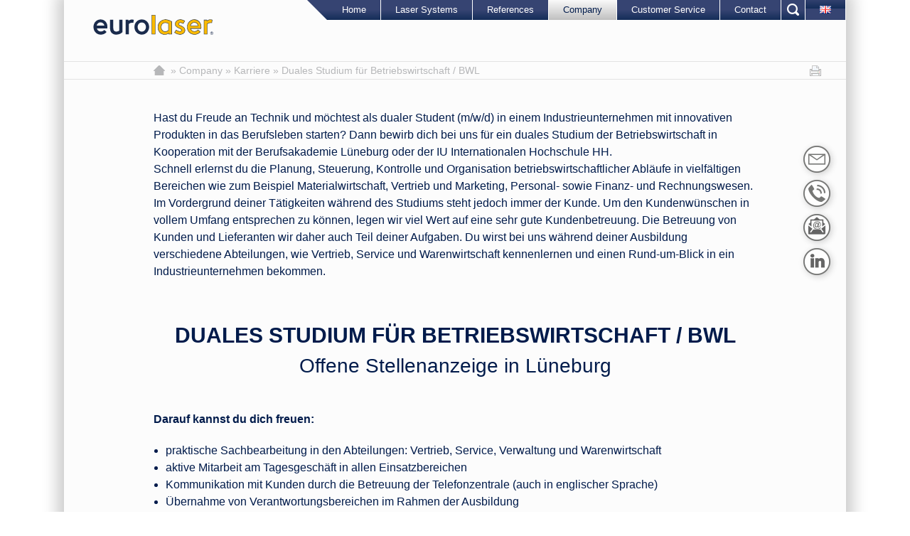

--- FILE ---
content_type: text/html; charset=utf-8
request_url: https://www.eurolaser.com/company/duales-studium-fuer-betriebswirtschaft-bwl
body_size: 17968
content:
<!DOCTYPE html>
<html lang="en">
<head>
<script type="text/javascript" data-cmp-ab="1" src="https://cdn.consentmanager.net/delivery/autoblocking/9be3cfb261ca4.js" data-cmp-host="delivery.consentmanager.net" data-cmp-cdn="cdn.consentmanager.net" data-cmp-codesrc="13"></script>

<meta charset="utf-8">
<!-- 
	This website is powered by TYPO3 - inspiring people to share!
	TYPO3 is a free open source Content Management Framework initially created by Kasper Skaarhoj and licensed under GNU/GPL.
	TYPO3 is copyright 1998-2026 of Kasper Skaarhoj. Extensions are copyright of their respective owners.
	Information and contribution at https://typo3.org/
-->

<base href="https://www.eurolaser.com/">
<link rel="shortcut icon" href="/favicon.ico" type="image/png">

<meta name="generator" content="TYPO3 CMS" />
<meta name="description" content="Duales Studium für Betriebswirtschaft / BWL - Bewirb dich bei eurolaser, einem der Weltmarktführer für Lasertechnik. Wir bieten zahlreiche Job-Angebote in Lüneburg und Umgebung." />
<meta name="author" content="eurolaser GmbH" />
<meta name="keywords" content="Ausbildungsplatz, Ausbildungsplätze, Job, Jobs, Lüneburg, Niedersachsen, Hamburg" />
<meta name="twitter:card" content="summary" />


<link rel="stylesheet" type="text/css" href="/typo3temp/assets/compressed/46f0740a3a-abacfb73a7337016a24b4d41f1659d18.css?1738498981" media="all">
<link rel="stylesheet" type="text/css" href="/typo3temp/assets/compressed/cookies-077fcbcdfd7eac461f7764b0577a967a.css?1655480024" media="all">
<link rel="stylesheet" type="text/css" href="/typo3temp/assets/compressed/downloadform-f8480b460b3aabc569db924ecaa08ad5.css?1677835119" media="all">
<link rel="stylesheet" type="text/css" href="/typo3temp/assets/compressed/magnific-popup-37106b3205462fe035c647a8b06ffeab.css?1677835119" media="all">
<link rel="stylesheet" type="text/css" href="/typo3temp/assets/compressed/normalize-f1cc9453a3cb6b7e80f7d0fa07aec846.css?1655480024" media="all">
<link rel="stylesheet" type="text/css" href="/typo3temp/assets/compressed/foundation.min-d7c4bd333789fbe42733dc81ef594c35.css?1655480018" media="all">
<link rel="stylesheet" type="text/css" href="/typo3temp/assets/compressed/app-841d95cf5cc3a95dff78540c97468179.css?1739701079" media="all">
<link rel="stylesheet" type="text/css" href="/typo3temp/assets/compressed/flexslider-1cf3934e11a9ab40cc3bdb3b0d6ef195.css?1655480024" media="all">
<link rel="stylesheet" type="text/css" href="/typo3temp/assets/compressed/font-awesome.min-d20d4bdc0cc749a9832d92511f90aa48.css?1655480024" media="all">



<script src="/fileadmin/template/Resources/Public/foundation-5.5.1/js/vendor/jquery.js?1500719901" type="text/javascript"></script>
<script src="/fileadmin/template/Resources/Public/foundation-5.5.1/js/vendor/modernizr.js?1500719901" type="text/javascript"></script>
<script src="/fileadmin/template/Resources/Public/foundation-5.5.1/js/foundation.min.js?1500719895" type="text/javascript"></script>
<script src="/fileadmin/template/Resources/Public/foundation-5.5.1/js/jquery.flexslider.min.js?1500719895" type="text/javascript"></script>
<script src="/fileadmin/template/Resources/Public/foundation-5.5.1/js/jquery.stickyfloat.min.js?1500719895" type="text/javascript"></script>
<script src="/fileadmin/template/Resources/Public/Scripts/jquery.magnific-popup.min.js?1626630389" type="text/javascript"></script>
<script src="/fileadmin/template/Resources/Public/Scripts/jquery.filter-isImageFile.min.js?1626630389" type="text/javascript"></script>
<script src="/typo3temp/assets/js/5508b6c4f0.js?1626700876" type="text/javascript"></script>


<title>Duales Studium für Betriebswirtschaft / BWL</title><meta name="p:domain_verify" content="eb89b2c36742aa77ca7f6eb60cabc29a"/><meta name="viewport" content="width=device-width, initial-scale=1.0">
	<script>if(!"gdprAppliesGlobally" in window){window.gdprAppliesGlobally=true}if(!("cmp_id" in window)||window.cmp_id<1){window.cmp_id=0}if(!("cmp_cdid" in window)){window.cmp_cdid="9be3cfb261ca4"}if(!("cmp_params" in window)){window.cmp_params=""}if(!("cmp_host" in window)){window.cmp_host="c.delivery.consentmanager.net"}if(!("cmp_cdn" in window)){window.cmp_cdn="cdn.consentmanager.net"}if(!("cmp_proto" in window)){window.cmp_proto="https:"}if(!("cmp_codesrc" in window)){window.cmp_codesrc="0"}window.cmp_getsupportedLangs=function(){var b=["DE","EN","FR","IT","NO","DA","FI","ES","PT","RO","BG","ET","EL","GA","HR","LV","LT","MT","NL","PL","SV","SK","SL","CS","HU","RU","SR","ZH","TR","UK","AR","BS"];if("cmp_customlanguages" in window){for(var a=0;a<window.cmp_customlanguages.length;a++){b.push(window.cmp_customlanguages[a].l.toUpperCase())}}return b};window.cmp_getRTLLangs=function(){var a=["AR"];if("cmp_customlanguages" in window){for(var b=0;b<window.cmp_customlanguages.length;b++){if("r" in window.cmp_customlanguages[b]&&window.cmp_customlanguages[b].r){a.push(window.cmp_customlanguages[b].l)}}}return a};window.cmp_getlang=function(j){if(typeof(j)!="boolean"){j=true}if(j&&typeof(cmp_getlang.usedlang)=="string"&&cmp_getlang.usedlang!==""){return cmp_getlang.usedlang}var g=window.cmp_getsupportedLangs();var c=[];var f=location.hash;var e=location.search;var a="languages" in navigator?navigator.languages:[];if(f.indexOf("cmplang=")!=-1){c.push(f.substr(f.indexOf("cmplang=")+8,2).toUpperCase())}else{if(e.indexOf("cmplang=")!=-1){c.push(e.substr(e.indexOf("cmplang=")+8,2).toUpperCase())}else{if("cmp_setlang" in window&&window.cmp_setlang!=""){c.push(window.cmp_setlang.toUpperCase())}else{if(a.length>0){for(var d=0;d<a.length;d++){c.push(a[d])}}}}}if("language" in navigator){c.push(navigator.language)}if("userLanguage" in navigator){c.push(navigator.userLanguage)}var h="";for(var d=0;d<c.length;d++){var b=c[d].toUpperCase();if(g.indexOf(b)!=-1){h=b;break}if(b.indexOf("-")!=-1){b=b.substr(0,2)}if(g.indexOf(b)!=-1){h=b;break}}if(h==""&&typeof(cmp_getlang.defaultlang)=="string"&&cmp_getlang.defaultlang!==""){return cmp_getlang.defaultlang}else{if(h==""){h="EN"}}h=h.toUpperCase();return h};(function(){var y=document;var z=y.getElementsByTagName;var j=window;var r="";var b="_en";if("cmp_getlang" in j){r=j.cmp_getlang().toLowerCase();if("cmp_customlanguages" in j){var g=j.cmp_customlanguages;for(var u=0;u<g.length;u++){if(g[u].l.toUpperCase()==r){r="en";break}}}b="_"+r}function A(e,D){e+="=";var d="";var m=e.length;var i=location;var E=i.hash;var w=i.search;var s=E.indexOf(e);var C=w.indexOf(e);if(s!=-1){d=E.substring(s+m,9999)}else{if(C!=-1){d=w.substring(C+m,9999)}else{return D}}var B=d.indexOf("&");if(B!=-1){d=d.substring(0,B)}return d}var n=("cmp_proto" in j)?j.cmp_proto:"https:";if(n!="http:"&&n!="https:"){n="https:"}var h=("cmp_ref" in j)?j.cmp_ref:location.href;var k=y.createElement("script");k.setAttribute("data-cmp-ab","1");var c=A("cmpdesign","cmp_design" in j?j.cmp_design:"");var f=A("cmpregulationkey","cmp_regulationkey" in j?j.cmp_regulationkey:"");var v=A("cmpgppkey","cmp_gppkey" in j?j.cmp_gppkey:"");var p=A("cmpatt","cmp_att" in j?j.cmp_att:"");k.src=n+"//"+j.cmp_host+"/delivery/cmp.php?"+("cmp_id" in j&&j.cmp_id>0?"id="+j.cmp_id:"")+("cmp_cdid" in j?"&cdid="+j.cmp_cdid:"")+"&h="+encodeURIComponent(h)+(c!=""?"&cmpdesign="+encodeURIComponent(c):"")+(f!=""?"&cmpregulationkey="+encodeURIComponent(f):"")+(v!=""?"&cmpgppkey="+encodeURIComponent(v):"")+(p!=""?"&cmpatt="+encodeURIComponent(p):"")+("cmp_params" in j?"&"+j.cmp_params:"")+(y.cookie.length>0?"&__cmpfcc=1":"")+"&l="+r.toLowerCase()+"&o="+(new Date()).getTime();k.type="text/javascript";k.async=true;if(y.currentScript&&y.currentScript.parentElement){y.currentScript.parentElement.appendChild(k)}else{if(y.body){y.body.appendChild(k)}else{var q=["body","div","span","script","head"];for(var u=0;u<q.length;u++){var x=z(q[u]);if(x.length>0){x[0].appendChild(k);break}}}}var o="js";var t=A("cmpdebugunminimized","cmpdebugunminimized" in j?j.cmpdebugunminimized:0)>0?"":".min";var a=A("cmpdebugcoverage","cmp_debugcoverage" in j?j.cmp_debugcoverage:"");if(a=="1"){o="instrumented";t=""}var k=y.createElement("script");k.src=n+"//"+j.cmp_cdn+"/delivery/"+o+"/cmp"+b+t+".js";k.type="text/javascript";k.setAttribute("data-cmp-ab","1");k.async=true;if(y.currentScript&&y.currentScript.parentElement){y.currentScript.parentElement.appendChild(k)}else{if(y.body){y.body.appendChild(k)}else{var x=z("body");if(x.length==0){x=z("div")}if(x.length==0){x=z("span")}if(x.length==0){x=z("ins")}if(x.length==0){x=z("script")}if(x.length==0){x=z("head")}if(x.length>0){x[0].appendChild(k)}}}})();window.cmp_addFrame=function(b){if(!window.frames[b]){if(document.body){var a=document.createElement("iframe");a.style.cssText="display:none";if("cmp_cdn" in window&&"cmp_ultrablocking" in window&&window.cmp_ultrablocking>0){a.src="//"+window.cmp_cdn+"/delivery/empty.html"}a.name=b;a.setAttribute("title","Intentionally hidden, please ignore");a.setAttribute("role","none");a.setAttribute("tabindex","-1");document.body.appendChild(a)}else{window.setTimeout(window.cmp_addFrame,10,b)}}};window.cmp_rc=function(h){var b=document.cookie;var f="";var d=0;while(b!=""&&d<100){d++;while(b.substr(0,1)==" "){b=b.substr(1,b.length)}var g=b.substring(0,b.indexOf("="));if(b.indexOf(";")!=-1){var c=b.substring(b.indexOf("=")+1,b.indexOf(";"))}else{var c=b.substr(b.indexOf("=")+1,b.length)}if(h==g){f=c}var e=b.indexOf(";")+1;if(e==0){e=b.length}b=b.substring(e,b.length)}return(f)};window.cmp_stub=function(){var a=arguments;__cmp.a=__cmp.a||[];if(!a.length){return __cmp.a}else{if(a[0]==="ping"){if(a[1]===2){a[2]({gdprApplies:gdprAppliesGlobally,cmpLoaded:false,cmpStatus:"stub",displayStatus:"hidden",apiVersion:"2.2",cmpId:31},true)}else{a[2](false,true)}}else{if(a[0]==="getUSPData"){a[2]({version:1,uspString:window.cmp_rc("")},true)}else{if(a[0]==="getTCData"){__cmp.a.push([].slice.apply(a))}else{if(a[0]==="addEventListener"||a[0]==="removeEventListener"){__cmp.a.push([].slice.apply(a))}else{if(a.length==4&&a[3]===false){a[2]({},false)}else{__cmp.a.push([].slice.apply(a))}}}}}}};window.cmp_gpp_ping=function(){return{gppVersion:"1.1",cmpStatus:"stub",cmpDisplayStatus:"hidden",signalStatus:"no ready",supportedAPIs:["5:tcfcav1","7:usnat","8:usca","9:usva","10:usco","11:usut","12:usct"],cmpId:31,sectionList:[],applicableSections:[0],gppString:"",parsedSections:{}}};window.cmp_gppstub=function(){var c=arguments;__gpp.q=__gpp.q||[];if(!c.length){return __gpp.q}var h=c[0];var g=c.length>1?c[1]:null;var f=c.length>2?c[2]:null;var a=null;var j=false;if(h==="ping"){a=window.cmp_gpp_ping();j=true}else{if(h==="addEventListener"){__gpp.e=__gpp.e||[];if(!("lastId" in __gpp)){__gpp.lastId=0}__gpp.lastId++;var d=__gpp.lastId;__gpp.e.push({id:d,callback:g});a={eventName:"listenerRegistered",listenerId:d,data:true,pingData:window.cmp_gpp_ping()};j=true}else{if(h==="removeEventListener"){__gpp.e=__gpp.e||[];a=false;for(var e=0;e<__gpp.e.length;e++){if(__gpp.e[e].id==f){__gpp.e[e].splice(e,1);a=true;break}}j=true}else{__gpp.q.push([].slice.apply(c))}}}if(a!==null&&typeof(g)==="function"){g(a,j)}};window.cmp_msghandler=function(d){var a=typeof d.data==="string";try{var c=a?JSON.parse(d.data):d.data}catch(f){var c=null}if(typeof(c)==="object"&&c!==null&&"__cmpCall" in c){var b=c.__cmpCall;window.__cmp(b.command,b.parameter,function(h,g){var e={__cmpReturn:{returnValue:h,success:g,callId:b.callId}};d.source.postMessage(a?JSON.stringify(e):e,"*")})}if(typeof(c)==="object"&&c!==null&&"__uspapiCall" in c){var b=c.__uspapiCall;window.__uspapi(b.command,b.version,function(h,g){var e={__uspapiReturn:{returnValue:h,success:g,callId:b.callId}};d.source.postMessage(a?JSON.stringify(e):e,"*")})}if(typeof(c)==="object"&&c!==null&&"__tcfapiCall" in c){var b=c.__tcfapiCall;window.__tcfapi(b.command,b.version,function(h,g){var e={__tcfapiReturn:{returnValue:h,success:g,callId:b.callId}};d.source.postMessage(a?JSON.stringify(e):e,"*")},b.parameter)}if(typeof(c)==="object"&&c!==null&&"__gppCall" in c){var b=c.__gppCall;window.__gpp(b.command,function(h,g){var e={__gppReturn:{returnValue:h,success:g,callId:b.callId}};d.source.postMessage(a?JSON.stringify(e):e,"*")},"parameter" in b?b.parameter:null,"version" in b?b.version:1)}};window.cmp_setStub=function(a){if(!(a in window)||(typeof(window[a])!=="function"&&typeof(window[a])!=="object"&&(typeof(window[a])==="undefined"||window[a]!==null))){window[a]=window.cmp_stub;window[a].msgHandler=window.cmp_msghandler;window.addEventListener("message",window.cmp_msghandler,false)}};window.cmp_setGppStub=function(a){if(!(a in window)||(typeof(window[a])!=="function"&&typeof(window[a])!=="object"&&(typeof(window[a])==="undefined"||window[a]!==null))){window[a]=window.cmp_gppstub;window[a].msgHandler=window.cmp_msghandler;window.addEventListener("message",window.cmp_msghandler,false)}};window.cmp_addFrame("__cmpLocator");if(!("cmp_disableusp" in window)||!window.cmp_disableusp){window.cmp_addFrame("__uspapiLocator")}if(!("cmp_disabletcf" in window)||!window.cmp_disabletcf){window.cmp_addFrame("__tcfapiLocator")}if(!("cmp_disablegpp" in window)||!window.cmp_disablegpp){window.cmp_addFrame("__gppLocator")}window.cmp_setStub("__cmp");if(!("cmp_disabletcf" in window)||!window.cmp_disabletcf){window.cmp_setStub("__tcfapi")}if(!("cmp_disableusp" in window)||!window.cmp_disableusp){window.cmp_setStub("__uspapi")}if(!("cmp_disablegpp" in window)||!window.cmp_disablegpp){window.cmp_setGppStub("__gpp")};</script>

	<!-- Google Tag Manager -->
	<script>(function(w,d,s,l,i){w[l]=w[l]||[];w[l].push({'gtm.start':new Date().getTime(),event:'gtm.js'});var f=d.getElementsByTagName(s)[0],j=d.createElement(s),dl=l!='dataLayer'?'&l='+l:'';j.async=true;j.src='https://www.googletagmanager.com/gtm.js?id='+i+dl;f.parentNode.insertBefore(j,f);})(window,document,'script','dataLayer','GTM-PPKD8S6');</script>
	<!-- End Google Tag Manager -->
	
	<!-- Google Tag Manager (noscript) -->
	<noscript>
	<iframe src="https://www.googletagmanager.com/ns.html?id=GTM-PPKD8S6" height="0" width="0" style="display:none;visibility:hidden" ></iframe>
	</noscript>
	<!-- End Google Tag Manager (noscript) -->	
	
<link rel="alternate" hreflang="en-US" href="/company/duales-studium-fuer-betriebswirtschaft-bwl"/>
<link rel="alternate" hreflang="de-DE" href="/de/unternehmen/karriere/duales-studium-fuer-betriebswirtschaft-/-bwl"/>
<link rel="alternate" hreflang="x-default" href="/company/duales-studium-fuer-betriebswirtschaft-bwl"/>

<link rel="canonical" href="/company/duales-studium-fuer-betriebswirtschaft-bwl"/>

<script type="application/ld+json" id="ext-schema-jsonld">{"@context":"http://schema.org","@graph":[{"@type":"WebPage"},{"@type":"JobPosting","baseSalary":{"@type":"MonetaryAmount","currency":"EUR","value":{"@type":"QuantitativeValue","unitText":"MONTH","value":"0"}},"datePosted":"2023-07-01T11:37:00+00:00","description":"\u003Cp\u003EHast du Freude an Technik und möchtest als&nbsp;dualer Student (m/w/d)&nbsp;in einem Industrieunternehmen mit innovativen Produkten in das Berufsleben starten? Dann bewirb dich bei uns für ein&nbsp;duales Studium der Betriebswirtschaft in Kooperation mit der Berufsakademie Lüneburg.\u003Cbr /\u003E\r\nSchnell erlernst du die Planung, Steuerung, Kontrolle und Organisation betriebswirtschaftlicher Abläufe in vielfältigen Bereichen wie zum Beispiel Materialwirtschaft, Vertrieb und Marketing, Personal- sowie Finanz- und Rechnungswesen. Im Vordergrund deiner Tätigkeiten während des Studiums steht jedoch immer der Kunde. Um den Kundenwünschen in vollem Umfang entsprechen zu können, legen wir viel Wert auf eine sehr gute Kundenbetreuung. Die Betreuung von Kunden und Lieferanten wir daher auch Teil deiner Aufgaben. Du wirst bei uns während deiner Ausbildung verschiedene Abteilungen, wie Vertrieb, Service und Warenwirtschaft kennenlernen und einen Rund-um-Blick in ein Industrieunternehmen bekommen.\u003C/p\u003E\r\n\r\n\u003Cp\u003E\u003Cstrong\u003EDarauf kannst du dich freuen:\u003C/strong\u003E\u003C/p\u003E\r\n\r\n\u003Cul\u003E\r\n\t\u003Cli\u003Epraktische Sachbearbeitung in den Abteilungen: Vertrieb, Service, Verwaltung und Warenwirtschaft\u003C/li\u003E\r\n\t\u003Cli\u003Eaktive Mitarbeit am Tagesgeschäft in allen Einsatzbereichen\u003C/li\u003E\r\n\t\u003Cli\u003EKommunikation mit Kunden durch die Betreuung der Telefonzentrale (auch in englischer Sprache)\u003C/li\u003E\r\n\t\u003Cli\u003EÜbernahme von Verantwortungsbereichen im Rahmen der Ausbildung\u003C/li\u003E\r\n\t\u003Cli\u003EArbeiten im Kollegenteam\u003C/li\u003E\r\n\u003C/ul\u003E\r\n\r\n\u003Cp\u003E\u003Cstrong\u003EDamit hast du gute Chancen:\u003C/strong\u003E\u003C/p\u003E\r\n\r\n\u003Cul\u003E\r\n\t\u003Cli\u003Eerfolgreich abgeschlossenes Abitur (Fachhochschulreife)\u003C/li\u003E\r\n\t\u003Cli\u003Egute Noten in den Fächern Mathematik, Englisch, Deutsch sowie Wirtschafts- und Sozialkunde\u003C/li\u003E\r\n\t\u003Cli\u003Ekeine Angst vor der Kommunikation mit fremden Personen und ein gutes sprachliches Ausdrucksvermögen\u003C/li\u003E\r\n\t\u003Cli\u003Egute Deutsch- und Englischkenntnisse\u003C/li\u003E\r\n\t\u003Cli\u003EInteresse an kaufmännischen Zusammenhängen sowie Datenverarbeitung\u003C/li\u003E\r\n\t\u003Cli\u003Egroßes Engagement sowie Lern- und Leistungsbereitschaft\u003C/li\u003E\r\n\t\u003Cli\u003Eselbstständiges Arbeiten\u003C/li\u003E\r\n\t\u003Cli\u003ETeamfähigkeit – bei uns trägt jeder zum Erfolg bei\u003C/li\u003E\r\n\t\u003Cli\u003Eehrgeizig, belastbar, ehrlich und zuverlässig\u003C/li\u003E\r\n\t\u003Cli\u003EPC-Kenntnisse und erste Erfahrungen mit den Office-Programmen\u003C/li\u003E\r\n\u003C/ul\u003E\r\n\r\n\u003Cul\u003E\r\n\u003C/ul\u003E\r\n\r\n\u003Cp\u003E\u003Cstrong\u003EBei uns erwartet dich:\u003C/strong\u003E\u003C/p\u003E\r\n\r\n\u003Cul\u003E\r\n\t\u003Cli\u003EAngenehme Arbeitsatmosphäre durch ein tolles Kollegenteam und regelmäßige Team-Events\u003C/li\u003E\r\n\t\u003Cli\u003EFreundliches, helles Ambiente mit neu gestalteten Büros und Außenbereichen\u003C/li\u003E\r\n\t\u003Cli\u003EVerkehrsgünstige Lage mit angrenzendem Parkplatz\u003C/li\u003E\r\n\t\u003Cli\u003EKostenlos täglich frisches Obst und verschiedene Getränke für die nötige Energie\u003C/li\u003E\r\n\t\u003Cli\u003EFlexible Arbeitszeiten, denn auch Freizeit muss sein\u003C/li\u003E\r\n\t\u003Cli\u003E4 Sterne Auszeichnung im Bereich duales Studium der Studie \"Deutschlands beste Ausbilder\" des Wirtschaftsmagazins Capital und Ausbildung.de\u003C/li\u003E\r\n\t\u003Cli\u003ETeilnahme an Corporate Benefits / Mitarbeiterangeboten\u003C/li\u003E\r\n\u003C/ul\u003E\r\n\r\n\u003Cp\u003E\u003Cstrong\u003ENa, haben wir dein Interesse geweckt?\u003C/strong\u003E\u003C/p\u003E\r\n\r\n\u003Cp\u003EDann senden uns ganz einfach deine vollständigen Bewerbungsunterlagen per E-Mail an \u003Ca href=\"mailto:personal@eurolaser.com\"\u003Epersonal@eurolaser.com\u003C/a\u003E zu. Falls du dir nicht sicher bist, ob du zu uns passt oder nicht alle Anforderungen erfüllst, ruf uns gerne an: +49 4131 9697100. In einem kurzen Gespräch können wir gemeinsam Unklarheiten klären und schauen, welche Möglichkeiten es gibt.\u003Cbr /\u003E\r\nWir freuen uns auf dich und deine Ideen.\u003C/p\u003E\r\n\r\n\u003Cp\u003E\u003Cstrong\u003EAnsprechpartner\u003C/strong\u003E\u003C/p\u003E\r\n\r\n\u003Cp\u003E\u003Cstrong\u003Eeurolaser GmbH\u003C/strong\u003E\u003Cbr /\u003E\r\nKim Lisa Dittmer\u003Cbr /\u003E\r\nBorsigstraße 18\u003Cbr /\u003E\r\n21339 Lüneburg\u003Cbr /\u003E\r\nTel: +49 (0) 4131 / 9697-100&nbsp;\u003Cbr /\u003E\r\nEmail:&nbsp;\u003Ca class=\"mail\" href=\"mailto:personal@eurolaser.com\" title=\"Opens window for sending email\"\u003E\u003Cstrong\u003Epersonal@eurolaser.com\u003C/strong\u003E\u003C/a\u003E\u003C/p\u003E","employmentType":"FULL_TIME","hiringOrganization":{"@type":"Organization","logo":"https://www.eurolaser.com/fileadmin/user_upload/EUL_Logo_4C.png","name":"eurolaser GmbH"},"jobLocation":{"@type":"Place","address":{"@type":"PostalAddress","addressCountry":"Germany","addressLocality":"Lüneburg","addressRegion":"Niedersachsen","postalCode":"21339","streetAddress":"Borsigstraße 18"}},"title":"Duales Studium für Betriebswirtschaft / BWL","validThrough":"2024-07-31T11:38:00+00:00"}]}</script>
</head>
<body>



<div class="off-canvas-wrap" data-offcanvas>
  <div class="inner-wrap">		
	<!--
		<nav class="tab-bar hide-for-medium-up">
	  
		  <section class="left-small">
			<a class="left-off-canvas-toggle menu-icon" href="#"><span></span></a>
		  </section>
		  
		  <section class="right-small">
				<a href="/search"><img src="/fileadmin/template/Resources/Public/Icons/search.png"></a>
		  </section>
		</nav>
	  -->
			 <nav class="top-bar hide-for-medium-up" data-topbar role="navigation">
			  <ul class="title-area">
				<li class="name">
				  <a href="/search"><img src="/fileadmin/template/Resources/Public/Icons/search.png" alt="
				search ...
			"></a>
				</li>
				 <!-- Remove the class "menu-icon" to get rid of menu icon. Take out "Menu" to just have icon alone -->			
				<li class="toggle-topbar"><a href="#">&#9776;</a></li>
			  </ul>

			  <section class="top-bar-section">
				<ul class="rigth">
				  <li><a href="/">Home</a></li><li class="has-dropdown"><a href="/laser-systems">Laser Systems</a><ul class="dropdown"><li class="has-dropdown"><a href="/laser-systems/laser-systems-at-a-glance">Laser systems at a glance</a><ul class="dropdown"><li><a href="/laser-systems/laser-systems-at-a-glance/m-800">M-800</a></li><li><a href="/laser-systems/laser-systems-at-a-glance/m-1200">M-1200</a></li><li><a href="/laser-systems/laser-systems-at-a-glance/m-1600">M-1600</a></li><li><a href="/laser-systems/laser-systems-at-a-glance/l-1200">L-1200</a></li><li><a href="/laser-systems/laser-systems-at-a-glance/l-3200">L-3200</a></li><li><a href="/laser-systems/laser-systems-at-a-glance/xl-1200">XL-1200</a></li><li><a href="/laser-systems/laser-systems-at-a-glance/xl-1600">XL-1600</a></li><li><a href="/laser-systems/laser-systems-at-a-glance/xl-3200">XL-3200</a></li><li><a href="/laser-systems/laser-systems-at-a-glance/2xl-3200">2XL-3200</a></li><li><a href="/laser-systems/laser-systems-at-a-glance/3xl-3200">3XL-3200</a></li><li><a href="/laser-systems/laser-systems-at-a-glance/quickmark">QuickMark</a></li><li><a href="/laser-systems/laser-systems-at-a-glance/customised-laser-cutting-solutions">Customised laser cutting solutions</a></li></ul></li><li class="has-dropdown"><a href="/laser-systems/system-automation">System Automation</a><ul class="dropdown"><li><a href="/laser-systems/system-automation/conveyor-system">Conveyor System</a></li><li><a href="/laser-systems/system-automation/shuttle-table-system">Shuttle Table System</a></li><li><a href="/laser-systems/system-automation/twin-table-system">Twin Table System</a></li><li><a href="/laser-systems/system-automation/remote-operation">Remote Operation</a></li><li><a href="/laser-systems/system-automation/robot-loading">Robot-loading</a></li></ul></li><li class="has-dropdown"><a href="/laser-systems/system-options">System Options</a><ul class="dropdown"><li><a href="/laser-systems/system-options/sonicz-ultrasonic-cutting-tool-suct">SonicZ ultrasonic cutting tool</a></li><li><a href="/laser-systems/system-options/light-curtains">Light Curtains</a></li><li><a href="/laser-systems/system-options/remote-pause-button">Remote Pause Button</a></li><li><a href="/laser-systems/system-options/optical-recognition-system">Optical Recognition System</a></li><li class="has-dropdown"><a href="/laser-systems/system-options/mechanical-material-processing">mechanical material processing</a><ul class="dropdown"><li><a href="/laser-systems/system-options/mechanical-material-processing/eot">EOT</a></li><li><a href="/laser-systems/system-options/mechanical-material-processing/pot">POT</a></li><li><a href="/laser-systems/system-options/mechanical-material-processing/uct">UCT</a></li><li><a href="/laser-systems/system-options/mechanical-material-processing/urt">URT</a></li><li><a href="/laser-systems/system-options/mechanical-material-processing/kct">KCT</a></li><li><a href="/laser-systems/system-options/mechanical-material-processing/ct">CT</a></li><li><a href="/laser-systems/system-options/mechanical-material-processing/vct">VCT</a></li><li><a href="/laser-systems/system-options/mechanical-material-processing/ppt">PPT</a></li><li><a href="/laser-systems/system-options/mechanical-material-processing/prt">PRT</a></li><li><a href="/laser-systems/system-options/mechanical-material-processing/drt">DRT</a></li><li><a href="/laser-systems/system-options/mechanical-material-processing/wkt">WKT</a></li><li><a href="/laser-systems/system-options/mechanical-material-processing/universal-module">Universal Module</a></li><li><a href="/laser-systems/system-options/mechanical-material-processing/routing-module">Routing Module</a></li><li><a href="/laser-systems/system-options/mechanical-material-processing/marker-module">Marker Module</a></li><li><a href="/laser-systems/system-options/mechanical-material-processing/kiss-cut-module">Kiss-Cut Module</a></li></ul></li><li><a href="/laser-systems/system-options/raster-engraving-unit">Raster Engraving Unit</a></li><li><a href="/laser-systems/system-options/ink-marker-module">Ink Marker Module</a></li><li><a href="/laser-systems/system-options/ink-printer-module">Ink Printer Module</a></li><li><a href="/laser-systems/system-options/label-module">Label Module</a></li><li><a href="/laser-systems/system-options/pilot-laser">Pilot laser</a></li><li><a href="/laser-systems/system-options/robot-loading">Robot loading</a></li></ul></li><li class="has-dropdown"><a href="/laser-systems/system-components">System Components</a><ul class="dropdown"><li><a href="/laser-systems/system-components/motion-control-system">Motion control system</a></li><li><a href="/laser-systems/system-components/extraction-and-filter-concepts">Extraction and filter concepts</a></li><li><a href="/laser-systems/system-components/extraction-technology">Extraction technology</a></li><li><a href="/laser-systems/system-components/cooling-unit">Cooling unit</a></li><li><a href="/laser-systems/system-components/table-concepts">Table concepts</a></li><li class="has-dropdown"><a href="/laser-systems/system-components/laser-beam-sources">Laser beam sources</a><ul class="dropdown"><li><a href="/laser-systems/system-components/laser-beam-sources">Laser beam sources of Synrad</a></li><li><a href="/laser-systems/system-components/laser-beam-sources">Laser beam sources of rofin</a></li><li><a href="/laser-systems/system-components/laser-beam-sources">Laser beam sources of Coherent</a></li></ul></li><li><a href="/laser-systems/system-components/optical-components">Optical components</a></li><li><a href="/laser-systems/system-components/cutting-nozzles">Cutting Nozzles</a></li></ul></li><li class="has-dropdown"><a href="/laser-systems/software">Software</a><ul class="dropdown"><li><a href="/laser-systems/software/connect">CONNECT</a></li><li><a href="/laser-systems/software/create">CREATE</a></li><li><a href="/laser-systems/system-options/optical-recognition-system">POSITION</a></li><li><a href="/laser-systems/system-options/raster-engraving-unit">PICTURE</a></li><li><a href="/laser-systems/software/optimum">OPTIMUM</a></li><li><a href="/laser-systems/software/backlight">BACKLIGHT</a></li><li><a href="/laser-systems/software/watchdog">WATCHDOG</a></li><li><a href="/laser-systems/software/planner">PLANNER</a></li><li><a href="/laser-systems/software/jobqueue">JOBQUEUE</a></li><li><a href="/laser-systems/software/touchgo">TOUCH&GO</a></li><li><a href="/laser-systems/software/database">DATABASE</a></li><li><a href="/laser-systems/software/jobident">JOBIDENT</a></li></ul></li><li><a href="/laser-systems/eurolaser-facts">eurolaser facts</a></li><li class="has-dropdown"><a href="/laser-systems/processing-methods-in-comparison">Processing methods in comparison</a><ul class="dropdown"><li><a href="/laser-systems/processing-methods-in-comparison/processing-of-acrylic">Processing of acrylic</a></li><li><a href="/laser-systems/processing-methods-in-comparison/processing-of-wood-and-veneer">Processing of wood and veneer</a></li><li><a href="/laser-systems/processing-methods-in-comparison/processing-of-textiles">Processing of textiles</a></li><li><a href="/laser-systems/processing-methods-in-comparison/processing-of-plastic-foils">Processing of plastic foils</a></li></ul></li><li class="has-dropdown"><a href="/laser-systems/co2-laser-consulter">CO2-Laser Consulter</a><ul class="dropdown"><li><a href="/laser-systems/co2-laser-consulter">Software pitfall</a></li></ul></li></ul></li><li class="has-dropdown"><a href="/references">References</a><ul class="dropdown"><li class="has-dropdown"><a href="/references/customers">Customers</a><ul class="dropdown"><li><a href="/references/customers/temiz-serigrafi">Temiz Serigrafi</a></li><li><a href="/references/customers/rembrands">Rembrands B.V.</a></li><li><a href="/references/customers/fft-group">FFT Group</a></li><li><a href="/references/customers/g-beneke-gmbh">G. Beneke GmbH</a></li><li><a href="/references/customers/simplycut-laser-technik-by-carmagnani">SimplyCut Laser Technik by Carmagnani</a></li><li><a href="/references/customers/wks-gmbh">WKS GmbH</a></li><li><a href="/references/customers/keplinger-gmbh">Keplinger GmbH</a></li><li><a href="/references/customers/inno-tape-gmbh">INNO TAPE GmbH</a></li><li><a href="/references/customers/filter-mueller">FILTER - MÜLLER</a></li><li><a href="/references/customers/winkler-gmbh">Winkler GmbH</a></li><li><a href="/references/customers/hadisch-gmbh">Hadisch GmbH</a></li><li><a href="/references/customers/orafol-europe-gmbh">ORAFOL Europe GmbH</a></li><li><a href="/references/customers/bw-kunststoffe">BW-Kunststoffe</a></li></ul></li><li class="has-dropdown"><a href="/references/cooperations">Cooperations</a><ul class="dropdown"><li><a href="/references/cooperations/content-cooperations">Content Cooperations</a></li><li><a href="/references/cooperations/aci-laser-gmbh">ACI Laser GmbH</a></li><li><a href="/references/cooperations/sattler-sun-tex-gmbh">Sattler SUN-TEX GmbH</a></li><li><a href="/references/cooperations/jessup-manufacturing-company-1">Jessup Manufacturing Company (copy 1)</a></li><li><a href="/references/cooperations/heytex-bramsche-gmbh">Heytex Bramsche GmbH</a></li><li><a href="/references/cooperations/junkers-muellers-gmbh">Junkers & Müllers GmbH</a></li><li><a href="/references/cooperations/madreperla-spa">MADREPERLA S.p.A.</a></li><li><a href="/references/cooperations/bluefiber-a-brand-of-sandler">bluefiber - a brand of sandler</a></li><li><a href="/references/cooperations/pongs-group-gmbh">PONGS Group GmbH</a></li><li><a href="/references/cooperations/propex-furnishing-solutions">Propex Furnishing Solutions</a></li><li><a href="/references/cooperations/pvf-mesh-screen-technology-gmbh">PVF Mesh & Screen Technology GmbH</a></li><li><a href="/references/cooperations/dumico">Dumico</a></li><li><a href="/references/cooperations/avery-dennison">Avery Dennison</a></li><li><a href="/references/cooperations/dickson-constant">Dickson-Constant</a></li><li><a href="/references/cooperations/mimaki-deutschland-gmbh">Mimaki Deutschland GmbH</a></li><li><a href="/references/cooperations/raasch-luftfilter">Raasch Luftfilter</a></li><li><a href="/references/cooperations/inventex-spezialtextilwerk-funke">INVENTEX Spezialtextilwerk Funke</a></li><li><a href="/references/renolit-se">RENOLIT SE</a></li><li><a href="/references/cooperations/kohlschein">KOHLSCHEIN</a></li><li><a href="/references/cooperations/bergertextiles">bergertextiles</a></li><li><a href="/references/cooperations/igepa">IGEPA</a></li><li><a href="/references/cooperations/ibena-technische-textilien-gmbh">IBENA-technische-textilien-gmbh</a></li><li><a href="/references/cooperations/neschen-coating-gmbh">Neschen Coating GmbH</a></li><li><a href="/references/cooperations/roehm">Röhm</a></li><li><a href="/references/cooperations/sekisui">Sekisui</a></li><li><a href="/references/cooperations/mayser">Mayser</a></li><li><a href="/references/cooperations/freudenberg-performance-materials">Freudenberg Performance Materials</a></li><li><a href="/">Altuglas by Arkema</a></li><li><a href="/references/cooperations/brett-martin-1">Brett Martin</a></li><li><a href="/references/cooperations/ettlin">Ettlin</a></li><li><a href="/references/cooperations/covestro">Covestro</a></li><li><a href="/references/cooperations/bond-laminates">Bond-laminates</a></li><li><a href="/references/cooperations/covestro">Bayer-materialscience</a></li><li><a href="/references/cooperations/3m-deutschland">3m-deutschland</a></li><li><a href="/references/cooperations/canon">Canon</a></li><li><a href="/references/cooperations/tesa">Tesa</a></li><li><a href="/references/cooperations/georg-und-otto-friedrich">Georg und otto friedrich</a></li><li><a href="/references/cooperations/kimoto">Kimoto</a></li><li><a href="/references/cooperations/3a-composites">3a composites</a></li><li><a href="/references/cooperations/orafol">ORAFOL</a></li><li><a href="/references/cooperations/tenowo">Tenowo</a></li><li><a href="/references/cooperations/delcotex">Delcotex</a></li></ul></li></ul></li><li class="has-dropdown active"><a href="/company">Company</a><ul class="dropdown"><li><a href="/news">News</a></li><li><a href="/company/sustainability">Sustainability</a></li><li class="has-dropdown active"><a href="/company/karriere">Karriere</a><ul class="dropdown"><li><a href="/company/karriere/duales-studium-ingenieurwesen-mechatronik">Duales Studium Ingenieurwesen Mechatronik</a></li><li><a href="/company/elektrokonstrukteur-entwickler-elektrotechnik">Elektrokonstrukteur / Entwickler Elektrotechnik (m/w/d)</a></li><li><a href="/company/area-sales-manager">Area Sales Manager (m/w/d)</a></li><li><a href="/company/mitarbeiter-im-vertrieb-aussendienst">Mitarbeiter im Vertrieb-Außendienst (m/w/d)</a></li><li><a href="/company/ausbildung-zum-mechatroniker">Ausbildung zum Mechatroniker (m/w/d)</a></li><li><a href="/company/ausbildung-industriekaufmannfrau">Ausbildung zum/zur Industriekaufmann/frau</a></li><li class="active"><a href="/company/duales-studium-fuer-betriebswirtschaft-bwl">Duales Studium für Betriebswirtschaft / BWL</a></li><li><a href="/company/ausbildung-zur-fachkraft-fuer-lagerlogistik">Ausbildung als Fachkraft für Lagerlogistik (m/w/d)</a></li></ul></li></ul></li><li class="has-dropdown"><a href="/customer-service">Customer Service</a><ul class="dropdown"><li><a href="/customer-service/virtual-customer-visit">Virtual customer visit</a></li><li class="has-dropdown"><a href="/customer-service/service-overview">Service overview</a><ul class="dropdown"><li><a href="/customer-service/additional-services">24 months warranty</a></li><li><a href="/customer-service/additional-services">Online-Support</a></li></ul></li><li class="has-dropdown"><a href="/customer-service/eurolaser-academy">eurolaser ACADEMY</a><ul class="dropdown"><li><a href="/customer-service/eurolaser-academy/academy-registration-form">ACADEMY Registration Form</a></li><li><a href="/customer-service/eurolaser-academy/certification-as-a-laser-system-operator-2-day-course">Certification as a laser system operator (2-day course)</a></li><li><a href="/customer-service/eurolaser-academy/laserscout-software-and-the-planner-module">LaserScout software and the PLANNER module</a></li><li><a href="/customer-service/eurolaser-academy/system-optimisation">System optimisation</a></li><li><a href="/customer-service/eurolaser-academy/system-expansion-with-zuend-tool-heads">System expansion with ZÜND tool heads</a></li></ul></li><li><a href="/customer-service/webinars">Webinars</a></li><li class="has-dropdown"><a href="/customer-service/faq">FAQ</a><ul class="dropdown"><li><a href="/customer-service/faq/what-does-non-contact-cutting-mean">What does non-contact cutting mean?</a></li><li><a href="/customer-service/faq/what-should-be-considered-when-cutting-thick-acrylic-20-mm">What should be considered when cutting thick acrylic (>20 mm)?</a></li><li><a href="/customer-service/faq/why-is-the-laser-source-mounted-at-the-height-of-the-bar">Why is the laser source mounted at the height of the bar?</a></li><li><a href="/customer-service/faq/how-hot-is-actually-the-laser-beam">How hot is actually the laser beam?</a></li><li><a href="/customer-service/faq/how-does-a-laser-work">How does a laser work</a></li><li><a href="/laser-systems/system-components/cutting-nozzles">How does simple compressed air affect the laser cutting process?</a></li><li><a href="/customer-service/faq/difference-between-gs-and-xt-acrylic">Difference between GS and XT acrylic</a></li><li><a href="/customer-service/faq/which-laser-classes-apply-for-eurolaser-systems">Which laser classes apply for eurolaser systems?</a></li><li><a href="/customer-service/faq/how-does-the-way-you-store-acrylic-affect-the-cutting-edge">How does the way you store acrylic affect the cutting edge?</a></li><li><a href="/customer-service/faq/valuation-of-the-laser-power">Valuation of the laser power</a></li><li><a href="/customer-service/faq/can-i-also-cut-at-a-slant-with-the-laser">Can I also cut at a slant with the laser?</a></li><li><a href="/customer-service/faq/placing-of-fiducial-marks">Placing of fiducial marks</a></li><li><a href="/customer-service/faq/do-i-need-any-special-software-to-control-a-eurolaser-system">Do I need any special software to control a eurolaser system?</a></li><li><a href="/customer-service/faq/can-i-use-my-existing-data">Can I use my existing data?</a></li><li><a href="/customer-service/faq/can-i-also-use-the-machine-for-routing">Can I also use the machine for routing</a></li><li><a href="/customer-service/faq/production-workflow">Production workflow</a></li><li><a href="/customer-service/faq/barcode-import">Barcode import</a></li><li><a href="/customer-service/faq/cleaning-the-focal-lens">Cleaning the focal lens</a></li><li><a href="/customer-service/faq/checking-camera-offset">Checking Camera Offset</a></li><li><a href="/customer-service/faq/cleaning-the-shuttle-table-system">Cleaning the shuttle table system</a></li><li><a href="/customer-service/faq/nozzle-and-process-gas-setting">Nozzle and process gas setting</a></li><li><a href="/customer-service/faq/foil-inscriptions">Foil inscriptions</a></li><li><a href="/customer-service/faq/dismantling-of-the-eurolaser-systems">Dismantling of the eurolaser systems</a></li><li><a href="/customer-service/faq/prepare-for-installation">Prepare for installation</a></li><li><a href="/customer-service/faq/transport-of-the-eurolaser-systems">Transport of the eurolaser systems</a></li></ul></li></ul></li><li><a href="/contact">Contact</a></li><li class="divider"></li><li class="has-dropdown"><a href="/brochures-/-press">Brochures / Press</a><ul class="dropdown"><li><a href="/brochures-/-press/laserpoint">Laserpoint</a></li><li><a href="/brochures-/-press">Newsletter</a></li><li><a href="/brochures-/-press">Specialist magazine</a></li><li><a href="/brochures-/-press">Video overview</a></li></ul></li><li class="has-dropdown"><a href="/privacy-policy">PRIVACY POLICY</a><ul class="dropdown"><li><a href="/privacy-policy/cookie-settings">Cookie Settings</a></li></ul></li><li><a href="/imprint">Imprint</a></li><li><a href="/search">Search</a></li><li class="divider"></li>
				</ul>
				<ul class="left">	
				  <div id="langMenuMobil"><ul ><li class="flag gb"><a href="/company/duales-studium-fuer-betriebswirtschaft-bwl" class="active"><span></span>EN</a></li><li class="flag de"><a href="/de/unternehmen/karriere/duales-studium-fuer-betriebswirtschaft-/-bwl"><span></span>DE</a></li><li class="flag fr"><a href="/fr/company/duales-studium-fuer-betriebswirtschaft-bwl"><span></span>FR</a></li><li class="flag it"><a href="/it/company/duales-studium-fuer-betriebswirtschaft-bwl"><span></span>IT</a></li><li class="flag es"><a href="/es/company/duales-studium-fuer-betriebswirtschaft-bwl"><span></span>ES</a></li><li class="flag ru"><a href="/ru/company/duales-studium-fuer-betriebswirtschaft-bwl"><span></span>RU</a></li><li class="flag pt"><a href="/pt/company/duales-studium-fuer-betriebswirtschaft-bwl"><span></span>PT</a></li><li class="flag pl"><a href="/pl/company/duales-studium-fuer-betriebswirtschaft-bwl"><span></span>PL</a></li><li class="flag nl"><a href="/nl/company/duales-studium-fuer-betriebswirtschaft-bwl"><span></span>NL</a></li><li class="flag dk"><a href="/dk/company/duales-studium-fuer-betriebswirtschaft-bwl"><span></span>DK</a></li><li class="flag gr"><a href="/gr/company/duales-studium-fuer-betriebswirtschaft-bwl"><span></span>GR</a></li><li class="flag cz"><a href="/cz/company/duales-studium-fuer-betriebswirtschaft-bwl"><span></span>CZ</a></li><li class="flag tr"><a href="/tr/company/duales-studium-fuer-betriebswirtschaft-bwl"><span></span>TR</a></li><li class="flag sk"><a href="/sk/company/duales-studium-fuer-betriebswirtschaft-bwl"><span></span>SK</a></li><li class="flag hu"><a href="/hu/company/duales-studium-fuer-betriebswirtschaft-bwl"><span></span>HU</a></li></ul></div>
				</ul>

			  </section>
			 </nav>		
		
		<section class="hide-for-medium-up" style="padding: .5rem 0;">
				<a href="/">
					<img id="logo" title="
				eurolaser - Laser Cutter made in Germany
			" alt="
				eurolaser - Laser Cutter made in Germany
			" src="/fileadmin/template/Resources/Public/Img/eurolaser_Logo.svg" width="645" height="233" />		
				</a>
		</section>		

		<aside class="left-off-canvas-menu">
			<ul class="off-canvas-list"><li><a href="/">Home</a></li><li><a href="/laser-systems">Laser Systems</a></li><li><a href="/references">References</a></li><li><a href="/company">Company</a><ul><li><a href="/news">News</a></li><li><a href="/company/sustainability">Sustainability</a></li><li><a href="/company/karriere">Karriere</a><ul><li><a href="/company/karriere/duales-studium-ingenieurwesen-mechatronik">Duales Studium Ingenieurwesen Mechatronik</a></li><li><a href="/company/elektrokonstrukteur-entwickler-elektrotechnik">Elektrokonstrukteur / Entwickler Elektrotechnik (m/w/d)</a></li><li><a href="/company/area-sales-manager">Area Sales Manager (m/w/d)</a></li><li><a href="/company/mitarbeiter-im-vertrieb-aussendienst">Mitarbeiter im Vertrieb-Außendienst (m/w/d)</a></li><li><a href="/company/ausbildung-zum-mechatroniker">Ausbildung zum Mechatroniker (m/w/d)</a></li><li><a href="/company/ausbildung-industriekaufmannfrau">Ausbildung zum/zur Industriekaufmann/frau</a></li><li class="act"><a href="/company/duales-studium-fuer-betriebswirtschaft-bwl">Duales Studium für Betriebswirtschaft / BWL</a></li><li><a href="/company/ausbildung-zur-fachkraft-fuer-lagerlogistik">Ausbildung als Fachkraft für Lagerlogistik (m/w/d)</a></li></ul></li></ul></li><li><a href="/customer-service">Customer Service</a></li><li><a href="/contact">Contact</a></li></ul>
			<ul class="off-canvas-list"><li> <a href="/brochures-/-press">Brochures / Press</a> </li><li> <a href="/privacy-policy">PRIVACY POLICY</a> </li><li> <a href="/quality-management">Quality Management</a> </li><li> <a href="/general-terms">General Terms</a> </li><li> <a href="/imprint">Imprint</a> </li></ul>
			<div id="langMenuMobil"><ul ><li class="flag gb"><a href="/company/duales-studium-fuer-betriebswirtschaft-bwl" class="active"><span></span>EN</a></li><li class="flag de"><a href="/de/unternehmen/karriere/duales-studium-fuer-betriebswirtschaft-/-bwl"><span></span>DE</a></li><li class="flag fr"><a href="/fr/company/duales-studium-fuer-betriebswirtschaft-bwl"><span></span>FR</a></li><li class="flag it"><a href="/it/company/duales-studium-fuer-betriebswirtschaft-bwl"><span></span>IT</a></li><li class="flag es"><a href="/es/company/duales-studium-fuer-betriebswirtschaft-bwl"><span></span>ES</a></li><li class="flag ru"><a href="/ru/company/duales-studium-fuer-betriebswirtschaft-bwl"><span></span>RU</a></li><li class="flag pt"><a href="/pt/company/duales-studium-fuer-betriebswirtschaft-bwl"><span></span>PT</a></li><li class="flag pl"><a href="/pl/company/duales-studium-fuer-betriebswirtschaft-bwl"><span></span>PL</a></li><li class="flag nl"><a href="/nl/company/duales-studium-fuer-betriebswirtschaft-bwl"><span></span>NL</a></li><li class="flag dk"><a href="/dk/company/duales-studium-fuer-betriebswirtschaft-bwl"><span></span>DK</a></li><li class="flag gr"><a href="/gr/company/duales-studium-fuer-betriebswirtschaft-bwl"><span></span>GR</a></li><li class="flag cz"><a href="/cz/company/duales-studium-fuer-betriebswirtschaft-bwl"><span></span>CZ</a></li><li class="flag tr"><a href="/tr/company/duales-studium-fuer-betriebswirtschaft-bwl"><span></span>TR</a></li><li class="flag sk"><a href="/sk/company/duales-studium-fuer-betriebswirtschaft-bwl"><span></span>SK</a></li><li class="flag hu"><a href="/hu/company/duales-studium-fuer-betriebswirtschaft-bwl"><span></span>HU</a></li></ul></div>				
		</aside>
		


		<div id="page">			
			<section id="mainMenu" class="visible-for-medium-up">			
				<a href="/">
					<img id="logo" title="
				eurolaser - Laser Cutter made in Germany
			" alt="
				eurolaser - Laser Cutter made in Germany
			" src="/fileadmin/template/Resources/Public/Img/eurolaser_Logo.svg" width="645" height="233" />		
				</a>
				<div id="langMenu"><ul ><li class="flag gb"><a href="/company/duales-studium-fuer-betriebswirtschaft-bwl" class="active"><span></span>EN</a></li><li class="flag de"><a href="/de/unternehmen/karriere/duales-studium-fuer-betriebswirtschaft-/-bwl"><span></span>DE</a></li><li class="flag fr"><a href="/fr/company/duales-studium-fuer-betriebswirtschaft-bwl"><span></span>FR</a></li><li class="flag it"><a href="/it/company/duales-studium-fuer-betriebswirtschaft-bwl"><span></span>IT</a></li><li class="flag es"><a href="/es/company/duales-studium-fuer-betriebswirtschaft-bwl"><span></span>ES</a></li><li class="flag ru"><a href="/ru/company/duales-studium-fuer-betriebswirtschaft-bwl"><span></span>RU</a></li><li class="flag pt"><a href="/pt/company/duales-studium-fuer-betriebswirtschaft-bwl"><span></span>PT</a></li><li class="flag pl"><a href="/pl/company/duales-studium-fuer-betriebswirtschaft-bwl"><span></span>PL</a></li><li class="flag nl"><a href="/nl/company/duales-studium-fuer-betriebswirtschaft-bwl"><span></span>NL</a></li><li class="flag dk"><a href="/dk/company/duales-studium-fuer-betriebswirtschaft-bwl"><span></span>DK</a></li><li class="flag gr"><a href="/gr/company/duales-studium-fuer-betriebswirtschaft-bwl"><span></span>GR</a></li><li class="flag cz"><a href="/cz/company/duales-studium-fuer-betriebswirtschaft-bwl"><span></span>CZ</a></li><li class="flag tr"><a href="/tr/company/duales-studium-fuer-betriebswirtschaft-bwl"><span></span>TR</a></li><li class="flag sk"><a href="/sk/company/duales-studium-fuer-betriebswirtschaft-bwl"><span></span>SK</a></li><li class="flag hu"><a href="/hu/company/duales-studium-fuer-betriebswirtschaft-bwl"><span></span>HU</a></li></ul></div>	
				<ul id="topMenu"><li><a href="/">Home</a></li><li class="has-dropdown"><a href="/laser-systems">Laser Systems</a><ul class="dropdown"><li><a href="/laser-systems/laser-systems-at-a-glance">Laser systems at a glance</a></li><li><a href="/laser-systems/system-automation">System Automation</a></li><li><a href="/laser-systems/system-options">System Options</a></li><li><a href="/laser-systems/system-components">System Components</a></li><li><a href="/laser-systems/software">Software</a></li><li><a href="/laser-systems/eurolaser-facts">eurolaser facts</a></li><li><a href="/laser-systems/processing-methods-in-comparison">Processing methods in comparison</a></li><li><a href="/laser-systems/co2-laser-consulter">CO2-Laser Consulter</a></li></ul></li><li class="has-dropdown"><a href="/references">References</a><ul class="dropdown"><li><a href="/references/customers">Customers</a></li><li><a href="/references/cooperations">Cooperations</a></li></ul></li><li class="active"><a href="/company">Company</a><ul class="dropdown"><li><a href="/news">News</a></li><li><a href="/company/sustainability">Sustainability</a></li></ul></li><li class="has-dropdown"><a href="/customer-service">Customer Service</a><ul class="dropdown"><li><a href="/customer-service/virtual-customer-visit">Virtual customer visit</a></li><li><a href="/customer-service/service-overview">Service overview</a></li><li><a href="/customer-service/eurolaser-academy">eurolaser ACADEMY</a></li><li><a href="/customer-service/webinars">Webinars</a></li><li><a href="/customer-service/faq">FAQ</a></li></ul></li><li><a href="/contact">Contact</a></li><li class="search" ><a href="/search"><span>SEARCH</span></a></li><li class="flag gb" id="langMenuTrigger"><a href="javascript:void(0)"><span>&nbsp;TEST</span></a></li></ul>
			</section>
			
			<section id="breadcrumb"><div class="row"><div class="small-12 medium-12 large-12 columns"><span class="home"><a href="/">home</a></span>&nbsp;»&nbsp;<a href="/company" target="_top">Company</a>&nbsp;»&nbsp;<a href="/company/karriere" target="_top">Karriere</a>&nbsp;»&nbsp;Duales Studium für Betriebswirtschaft / BWL<span class="print"><a href="/company/duales-studium-fuer-betriebswirtschaft-bwl?type=14" target="_blank">print</a></span></div></div></section>	
			
			
				<div class="sticky_icons">

		<a href="/contact">
			<img class="opacityfade" alt="E-Mail" src="/fileadmin/template/Resources/Public/Icons/sticky_icon_mail.png" width="38" height="38" />
		</a>


		<br>

		<a href="#" onclick="return false;" id="phoneTrigger">
			<img class="opacityfade trigger" alt="Phone" src="/fileadmin/template/Resources/Public/Icons/sticky_icon_phone.png" width="38" height="38" />
			<div id="phoneInfo">
				<p><b>
				Hotline
			</b><br>
				<span class="numer">
				<br><span class="flag gb"></span><span class="flag de"></span><a href="tel:+4941319697500">+49 4131 9697 500</a><br>
			</span></p>
			</div>
		</a>

		<br>
		<a href="/newsletter/newsletter-registration">
			<img class="opacityfade" alt="Newsletter" src="/fileadmin/template/Resources/Public/Icons/sticky_icon_newsletter.png" width="38" height="38" />
		</a>
		
		<br>
		
		<a target="_blank" href="https://www.linkedin.com/company/eurolaser-gmbh/">
			<img class="opacityfade" alt="LinkedIn" src="/fileadmin/template/Resources/Public/Icons/sticky_icon_linkedin.png" width="38" height="38" />
		</a>

		
		
		
<!--
		<br>
		
				&lt;a source=&quot;_blank&quot; href=&quot;https://www.youtube.com/user/elhmovie&quot;&gt;&lt;img class=&quot;opacityfade&quot; alt=&quot;YouTube&quot; src=&quot;/fileadmin/template/Resources/Public/Icons/sticky_icon_youtube.png&quot; width=&quot;38&quot; height=&quot;38&quot;&gt;&lt;/a&gt;
			
  -->		


		</div>
		
			
			<section id="content">
				

	<!--TYPO3SEARCH_begin-->
		
<div id="c86475" class="frame frame-default frame-type-dm_schema_jobposting frame-layout-0"></div>


<div id="c73021" class="frame frame-default frame-type-text frame-layout-0 frame-space-before-medium"><div class="row"><div class="small-12 medium-12 large-12 columns"><p>Hast du Freude an Technik und möchtest als&nbsp;dualer Student (m/w/d)&nbsp;in einem Industrieunternehmen mit innovativen Produkten in das Berufsleben starten? Dann bewirb dich bei uns für ein&nbsp;duales Studium der Betriebswirtschaft in Kooperation mit der Berufsakademie Lüneburg&nbsp;oder der IU Internationalen Hochschule HH.&nbsp;<br> Schnell erlernst du die Planung, Steuerung, Kontrolle und Organisation betriebswirtschaftlicher Abläufe in vielfältigen Bereichen wie zum Beispiel Materialwirtschaft, Vertrieb und Marketing, Personal- sowie Finanz- und Rechnungswesen. Im Vordergrund deiner Tätigkeiten während des Studiums steht jedoch immer der Kunde. Um den Kundenwünschen in vollem Umfang entsprechen zu können, legen wir viel Wert auf eine sehr gute Kundenbetreuung. Die Betreuung von Kunden und Lieferanten wir daher auch Teil deiner Aufgaben. Du wirst bei uns während deiner Ausbildung verschiedene Abteilungen, wie Vertrieb, Service und Warenwirtschaft kennenlernen und einen Rund-um-Blick in ein Industrieunternehmen bekommen.</p></div></div></div>


<div id="c73020" class="frame frame-default frame-type-header frame-layout-0 frame-space-before-medium"><div class="row"><div class="small-12 medium-12 large-12 columns"><header><h1 class="ce-headline-center">
				Duales Studium für Betriebswirtschaft / BWL
			</h1></header></div></div></div>


<div id="c73019" class="frame frame-default frame-type-header frame-layout-0 frame-space-after-medium"><div class="row"><div class="small-12 medium-12 large-12 columns"><header><h2 class="ce-headline-center">
				Offene Stellenanzeige in Lüneburg
			</h2></header></div></div></div>


<div id="c73018" class="frame frame-default frame-type-text frame-layout-0 frame-space-before-medium"><div class="row"><div class="small-12 medium-12 large-12 columns"><p><strong>Darauf kannst du dich freuen:</strong></p><ul><li>praktische Sachbearbeitung in den Abteilungen: Vertrieb, Service, Verwaltung und Warenwirtschaft</li><li>aktive Mitarbeit am Tagesgeschäft in allen Einsatzbereichen</li><li>Kommunikation mit Kunden durch die Betreuung der Telefonzentrale (auch in englischer Sprache)</li><li>Übernahme von Verantwortungsbereichen im Rahmen der Ausbildung</li><li>Arbeiten im Kollegenteam</li></ul></div></div></div>


<div id="c73017" class="frame frame-default frame-type-text frame-layout-0"><div class="row"><div class="small-12 medium-12 large-12 columns"><p><strong>Damit hast du gute Chancen:</strong></p><ul><li>erfolgreich abgeschlossenes Abitur (Fachhochschulreife)</li><li>gute Noten in den Fächern Mathematik, Englisch, Deutsch sowie Wirtschafts- und Sozialkunde</li><li>keine Angst vor der Kommunikation mit fremden Personen und ein gutes sprachliches Ausdrucksvermögen</li><li>gute Deutsch- und Englischkenntnisse</li><li>Interesse an kaufmännischen Zusammenhängen sowie Datenverarbeitung</li><li>großes Engagement sowie Lern- und Leistungsbereitschaft</li><li>selbstständiges Arbeiten</li><li>Teamfähigkeit – bei uns trägt jeder zum Erfolg bei</li><li>ehrgeizig, belastbar, ehrlich und zuverlässig</li><li>PC-Kenntnisse und erste Erfahrungen mit den Office-Programmen</li></ul><ul></ul></div></div></div>


<div id="c73016" class="frame frame-default frame-type-text frame-layout-0"><div class="row"><div class="small-12 medium-12 large-12 columns"><p><strong>Bei uns erwartet dich:</strong></p><ul><li>Angenehme Arbeitsatmosphäre durch ein tolles Kollegenteam und regelmäßige Team-Events</li><li>Freundliches, helles Ambiente mit neu gestalteten Büros und Außenbereichen</li><li>Verkehrsgünstige Lage mit angrenzendem Parkplatz</li><li>Kostenlos täglich frisches Obst und verschiedene Getränke für die nötige Energie</li><li>Flexible Arbeitszeiten, denn auch Freizeit muss sein</li><li>4 Sterne Auszeichnung im Bereich duales Studium der Studie "Deutschlands beste Ausbilder" des Wirtschaftsmagazins Capital und Ausbildung.de</li><li>Teilnahme an Corporate Benefits / Mitarbeiterangeboten</li><li>300 € netto jährlich als Gesundheitsbonus</li></ul></div></div></div>


<div id="c92664" class="frame frame-default frame-type-dce_dceuid31 frame-layout-0"><div class="tx-dce-pi1"><div class="row"><div class="small-12 medium-12 large-12 columns"><div class="responsive-video"><iframe width="900" height="600" src="https://www.youtube.com/embed/kOirpY3hJf0?rel=0" frameborder="0" allowfullscreen></iframe></div></div></div></div></div>


<div id="c73015" class="frame frame-default frame-type-text frame-layout-0 frame-space-before-medium"><div class="row"><div class="small-12 medium-12 large-12 columns"><p><strong>Na, haben wir dein Interesse geweckt?</strong></p><p>Dann senden uns ganz einfach deine vollständigen Bewerbungsunterlagen per E-Mail an <a href="javascript:linkTo_UnCryptMailto(%27ocknvq%2CrgtuqpcnBgwtqncugt0eqo%27);">personal[at]eurolaser.com</a> zu. Falls du dir nicht sicher bist, ob du zu uns passt oder nicht alle Anforderungen erfüllst, ruf uns gerne an: +49 4131 9697100. In einem kurzen Gespräch können wir gemeinsam Unklarheiten klären und schauen, welche Möglichkeiten es gibt.<br> Wir freuen uns auf dich und deine Ideen.</p><p><strong>Ansprechpartner</strong></p><p><strong>eurolaser GmbH</strong><br> Kim Lisa Dittmer<br> Borsigstraße 18<br> 21339 Lüneburg<br> Tel: +49 (0) 4131 / 9697-100&nbsp;<br> Email:&nbsp;<a href="javascript:linkTo_UnCryptMailto(%27ocknvq%2CrgtuqpcnBgwtqncugt0eqo%27);" title="Opens window for sending email" class="mail"><strong>personal[at]eurolaser.com</strong></a></p></div></div></div>


	<!--TYPO3SEARCH_end-->
				

			</section>

			<div id="footerBar" class="large-12 columns footerBar hide-for-small-only">
    <div class="large-4 medium-4 small-4 columns">
      <ul class="socialmedia" >
        <li>
			
				
				<a href="https://www.facebook.com/eurolaser/" source="_blank" class="facebook opacityfade">facebook</a>
			
			
        </li>
              
        <li>
			
				
				<a href="https://www.linkedin.com/company/eurolaser-gmbh/" source="_blank" class="linkedin opacityfade">LinkedIn +</a> 
			
			
        </li>
        
        <li>
			
				
				<a href="https://www.youtube.com/user/elhmovie" source="_blank" class="youtube opacityfade">YouTube</a>
			
			
        </li>  
        
        <li>
			
				
				<a href="http://www.eurolaser.tv/" source="_blank" class="play opacityfade">Play</a>
			
			
        </li>  

      </ul>
    </div>

    <div class="large-2 medium-2 small-2 columns footerBarFont" > <a href="/laser-systems/laser-systems-at-a-glance">Laser Systems</a> </div><div class="large-3 medium-3 small-3 columns footerBarFont" > <a href="/laser-systems/system-options">Options</a> </div><div class="large-2 medium-2 small-2 columns footerBarFont" > <a href="/materials">Suitable Materials</a> </div>
    
    <div class="large-1 medium-1 small-1 columns">&nbsp;</div>
</div>

<div id="footerBar" class="large-12 columns footerBar show-for-small-only">
    <div class="large-12 columns">
      <ul class="socialmedia" >
        <li>
			
				
				<a href="https://www.facebook.com/eurolaser/" source="_blank" class="facebook opacityfade">facebook</a>
			
			
        </li>
              
        <li>
			
				
				<a href="https://www.linkedin.com/company/eurolaser-gmbh/" source="_blank" class="linkedin opacityfade">LinkedIn +</a> 
			
			
        </li>
        
        <li>
			
				
				<a href="https://www.youtube.com/user/elhmovie" source="_blank" class="youtube opacityfade">YouTube</a>
			
			
        </li>  
        
        <li>
			
				
				<a href="http://www.eurolaser.tv/" source="_blank" class="play opacityfade">Play</a>
			
			
        </li>   

      </ul>
    </div>
</div>

<div id="footerSitemap" class="large-12 columns" style="background:#eeeeee;">

  <div class="small-12 medium-4  large-4 columns">
    <img src="/fileadmin/template/Resources/Public/Img/eurolaser_tuv_made_in_germany_quer.png" alt="eurolaser - made in Germany & ISO 9001" title="eurolaser - made in Germany & ISO 9001" class="made_in_germany">
  
    <div id="newsletterForm">
      <meta http-equiv="X-UA-Compatible" content="IE=9" />

	

	
		<form class="newsletterform" action="/newsletter/newsletter-registration?tx_cleverelements_cleverelements%5Baction%5D=submit&amp;tx_cleverelements_cleverelements%5Bcontroller%5D=Form" method="post">
<div>
<input type="hidden" name="tx_cleverelements_cleverelements[__referrer][@extension]" value="Cleverelements" />
<input type="hidden" name="tx_cleverelements_cleverelements[__referrer][@vendor]" value="DS" />
<input type="hidden" name="tx_cleverelements_cleverelements[__referrer][@controller]" value="Form" />
<input type="hidden" name="tx_cleverelements_cleverelements[__referrer][@action]" value="index" />
<input type="hidden" name="tx_cleverelements_cleverelements[__referrer][arguments]" value="YTowOnt95320da610e1abb4a88de96e7cd4481127bda71ba" />
<input type="hidden" name="tx_cleverelements_cleverelements[__referrer][@request]" value="a:4:{s:10:&quot;@extension&quot;;s:14:&quot;Cleverelements&quot;;s:11:&quot;@controller&quot;;s:4:&quot;Form&quot;;s:7:&quot;@action&quot;;s:5:&quot;index&quot;;s:7:&quot;@vendor&quot;;s:2:&quot;DS&quot;;}ab8bfab0e589228e1c7bb77913bca9f0e2f74bd9" />
<input type="hidden" name="tx_cleverelements_cleverelements[__trustedProperties]" value="a:3:{s:5:&quot;email&quot;;i:1;s:8:&quot;language&quot;;i:1;s:6:&quot;submit&quot;;i:1;}1e4386860dc362e6c2982c8ac29a4366c06721d0" />
</div>

			<h4>Subscribe to the Newsletter</h4>
			<fieldset>
				<!--	Hinweistext hier auskommentiert (wir auf aleter Seite noch verwendet
				Please enter your email address in order to receive the eurolaser Newsletter in future and select the language version you wish to receive.
				  -->
				<div class="type-text">
					<label for="email">E-Mail address:</label>				
					<input id="email" style="width:250px;" type="text" name="tx_cleverelements_cleverelements[email]" value="" />
				</div>
				
				<div class="type-text">
					<label for="country">Newsletter language:</label>	
					<select id="country" name="tx_cleverelements_cleverelements[language]"><option value="en" selected="selected"> English</option>
<option value="de"> Deutsch</option>
</select>
				</div>
				<div class="type-text dsgvo">				
					<input id="dsgvo" type="checkbox">
					<label for="dsgvo">I have read and accepted the <a href="./privacy-policy/">privacy policy.</a></label>	
				</div>
				<div class="type-button">
					<input class="button submit" id="newslettersubmit" type="submit" value="Subscribe to the Newsletter" name="tx_cleverelements_cleverelements[submit]" />
				</div>

		<!--
				: <input type="text" name="tx_cleverelements_cleverelements[email]" value="" />
		<br><br>
				: <select name="tx_cleverelements_cleverelements[language]"><option value="en" selected="selected">English</option>
<option value="de">Deutsch</option>
<option value="it">Italian</option>
<option value="fr">France</option>
<option value="pl">Polska</option>
<option value="es">Spanish</option>
<option value="nl">Dutch</option>
</select>	
		<br><br>
				<input type="submit" value="Subscribe to the Newsletter" name="tx_cleverelements_cleverelements[submit]" />
		-->

			</fieldset>
		</form>    
	  
    </div>
  </div>  
  
  <div class="large-2 medium-2 small-2 columns hide-for-small-only"><ul class="footerBarFont"><li> <a href="/laser-systems/laser-systems-at-a-glance/m-800" class="opacityfade">M-800</a> </li><li> <a href="/laser-systems/laser-systems-at-a-glance/m-1200" class="opacityfade">M-1200</a> </li><li> <a href="/laser-systems/laser-systems-at-a-glance/m-1600" class="opacityfade">M-1600</a> </li><li> <a href="/laser-systems/laser-systems-at-a-glance/l-1200" class="opacityfade">L-1200</a> </li><li> <a href="/laser-systems/laser-systems-at-a-glance/l-3200" class="opacityfade">L-3200</a> </li><li> <a href="/laser-systems/laser-systems-at-a-glance/xl-1200" class="opacityfade">XL-1200</a> </li><li> <a href="/laser-systems/laser-systems-at-a-glance/xl-1600" class="opacityfade">XL-1600</a> </li><li> <a href="/laser-systems/laser-systems-at-a-glance/xl-3200" class="opacityfade">XL-3200</a> </li><li> <a href="/laser-systems/laser-systems-at-a-glance/2xl-3200" class="opacityfade">2XL-3200</a> </li><li> <a href="/laser-systems/laser-systems-at-a-glance/3xl-3200" class="opacityfade">3XL-3200</a> </li><li> <a href="/laser-systems/laser-systems-at-a-glance/quickmark" class="opacityfade">QuickMark</a> </li><li> <a href="/laser-systems/laser-systems-at-a-glance/customised-laser-cutting-solutions" class="opacityfade">Customised laser cutting solutions</a> </li></ul></div><div class="large-3 medium-3 small-3 columns hide-for-small-only"><ul class="footerBarFont"><li> <a href="/laser-systems/system-automation/shuttle-table-system" class="opacityfade">» Shuttle Table System</a> </li><li> <a href="/laser-systems/system-automation/conveyor-system" class="opacityfade">» Conveyor System</a> </li><li> <a href="/laser-systems/system-automation/remote-operation" class="opacityfade">» Remote Operation</a> </li><li> <a href="/laser-systems/system-options/optical-recognition-system" class="opacityfade">» POSITIONplus</a> </li><li> <a href="/laser-systems/system-options/mechanical-material-processing" class="opacityfade">» Mechanical Machining</a> </li><li> <a href="/laser-systems/system-options/raster-engraving-unit" class="opacityfade">» PICTUREplus</a> </li><li> <a href="/laser-systems/system-components/extraction-technology" class="opacityfade">» 360° Extraction System</a> </li><li> <a href="/laser-systems/system-components/table-concepts" class="opacityfade">» Table Concepts</a> </li><li> <a href="/laser-systems/system-components/extraction-and-filter-concepts" class="opacityfade">» Filter Units</a> </li><li> <a href="/laser-systems/system-components/cooling-unit" class="opacityfade">» Cooling Units</a> </li><li> <a href="/laser-systems/software" class="opacityfade">» Software</a> </li><li> <a href="/customer-service" class="opacityfade">» Services</a> </li></ul></div><div class="large-2 medium-2 small-2 columns hide-for-small-only"><ul class="footerBarFont"><li> <a href="/materials/acrylic-pmma" class="opacityfade">» Acrylic</a> </li><li> <a href="/materials/wood" class="opacityfade">» Wood</a> </li><li> <a href="/materials/textiles" class="opacityfade">» Textiles</a> </li><li> <a href="/materials/plastic-foils" class="opacityfade">» Plastic Foils</a> </li><li> <a href="/materials/plywood" class="opacityfade">» Plywood</a> </li><li> <a href="/materials/mdf" class="opacityfade">» MDF</a> </li><li> <a href="/materials/leather" class="opacityfade">» Leather</a> </li><li> <a href="/materials/polyester-pes" class="opacityfade">» Polyester</a> </li><li> <a href="/materials/polycarbonate-pc" class="opacityfade">» Polycarbonate</a> </li><li> <a href="/materials/pet-petg" class="opacityfade">» PET and PET-G</a> </li><li> <a href="/materials" class="opacityfade">» Material Overview</a> </li><li> <a href="/applications" class="opacityfade">» Application Overview</a> </li><li> <a href="/applications/samples" class="opacityfade">» Samples Overview</a> </li></ul></div>
  
  <div class="large-1 medium-1 small-1 columns hide-for-small-only">&nbsp;</div>
  
</div>


<div id="" class="large-12 columns" style="background:#eeeeee;">
  <div class="large-12 medium-12 small-12 columns">&nbsp;</div>
</div>


<div id="footerEndLeft">
	© 1994 -2026 
				eurolaser GmbH. All rights reserved.
			
</div>

<div id="footerEndRight" class="hide-for-small-only"><a href="/brochures-/-press">Brochures / Press</a> &nbsp;&nbsp;&nbsp;<a href="/privacy-policy">PRIVACY POLICY</a> &nbsp;&nbsp;&nbsp;<a href="/quality-management">Quality Management</a> &nbsp;&nbsp;&nbsp;<a href="/general-terms">General Terms</a> &nbsp;&nbsp;&nbsp;<a href="/imprint">Imprint</a></div>


			<section id="footer">&nbsp;</section>
		</div>
		<br><br>

  <!-- close the off-canvas menu -->
  <a class="exit-off-canvas"></a>
  
  
  <!-- to Top Link -->
  <div class="show-for-small-only">
	  <a id="to-top-link">
		<div id="to-top">
			<i class="fa fa-angle-up" aria-hidden="true"></i>
		</div>
	  </a>
  </div>
  
  </div>
</div>
<script src="/typo3conf/ext/pb_downloadform/Resources/Public/Scripts/Magnific/magnific-popup.min.js?1677835091" type="text/javascript"></script>
<script src="/typo3conf/ext/pb_downloadform/Resources/Public/Scripts/downloadform.js?1677835091" type="text/javascript"></script>
<script src="https://www.google.com/recaptcha/api.js?hl=" type="text/javascript"></script>
<script src="/fileadmin/template/Resources/Public/Scripts/cookies.js?1633680236" type="text/javascript"></script>

<script>

	$(document).foundation();
	window.onscroll = function() {checkPosition()};
	
	$( "#to-top-link" ).click(function() {
		$('html, body').animate({
			scrollTop: 0
		}, 2000);		
	});	

	$( "#langMenuTrigger" ).click(function() {
		$("#langMenu").slideToggle("slow");	
	});

//	$( "#searchTrigger" ).click(function() {
//		$("#searchBox").slideToggle("slow");	
//	});	
	
	$( "#phoneTrigger" ).click(function() {
		$("#phoneInfo").delay(300).fadeToggle();
		$("#phoneTrigger").toggleClass( "active" );
	});
	
	$('.magnificpopup').magnificPopup({
	  type: 'image'
	});
	
// $( '#newslettersubmit' ).hide();
$( '#newslettersubmit' ).attr('disabled', 'disabled'); 
$( '#dsgvo' ).click(function() {
	var check = $("#dsgvo").is(':checked') ? 1 : 0;
	if(check) {
		// $( "#newslettersubmit" ).show();
		$( '#newslettersubmit' ).removeAttr('disabled');
	} else {
		// $( "#newslettersubmit" ).hide();
		$( '#newslettersubmit' ).attr('disabled', 'disabled');
	}
});
$('.newsletterform input').bind("keypress", function(e) {
  if (e.keyCode == 13) {               
    e.preventDefault();
    return false;
  }
});	
	
	
	$(window).load(function() {
	
       $(function() {
            $('h1,h2, h3, h4, h5, h6').each(function(i, elem) {
                $(elem).html(function(i, html) {
                    return html.replace(/\u00ae/, "<sup>&reg;</sup>");
                });
                $(elem).html(function(i, html) {
                    return html.replace(/\u00a9/, "<sup>&copy;</sup>");
                });
            });
        });
	
	  $('.flexslider_default').flexslider({
		animation: "slide",
		animationLoop: true,
		itemWidth: 875,
		itemMargin: 0
	  });
	  $('.flexslider_3produkte').flexslider({
		animation: "slide",
		animationLoop: true,
		itemWidth: 283,
		itemMargin: 0
	  });	  

	  $('.sticky_icons').stickyfloat();
	  $('.sticky_icons').stickyfloat('update',{
	    easing	: 'swing',
		duration : 800
	  });
	  
	});	
	
	$('.videoOverlay').magnificPopup({
	  type:'iframe',
	  midClick: true // Allow opening popup on middle mouse click. Always set it to true if you don't provide alternative source in href.
	});	
	
	
	function checkPosition() {
		if (document.body.scrollTop > 50 || document.documentElement.scrollTop > 50) {
			document.getElementById("to-top-link").className = "act";
		} else {
			document.getElementById("to-top-link").className = "";
		}
	}	


</script>
</body>
</html>

--- FILE ---
content_type: text/css; charset=utf-8
request_url: https://www.eurolaser.com/typo3temp/assets/compressed/cookies-077fcbcdfd7eac461f7764b0577a967a.css?1655480024
body_size: 352
content:
@charset "UTF-8";#tx_cookies_showPermanent{opacity:.5;-webkit-transition:opacity 500ms ease-out;-moz-transition:opacity 500ms ease-out;-o-transition:opacity 500ms ease-out;transition:opacity 500ms ease-out;bacground-color:#fff;-webkit-box-shadow:0px 0px 10px 5px rgba(0,0,0,0.3);box-shadow:0px 0px 10px 5px rgba(0,0,0,0.3);padding:10px;border-radius:25px;width:50px;height:auto;position:fixed;left:1rem;bottom:1rem;z-index:1040;cursor:pointer;}#tx_cookies_showPermanent:hover{opacity:1;}#tx_cookies_inner h3{font-size:1.2rem;margin-bottom:1rem;}#tx_cookies_hint{font-size:.875rem;}#tx_cookies_links a{text-decoration:underline;}#tx_cookies_links a:hover{color:#db0000;}#cookieswitches p{font-size:.875rem;}#tx_cookies_links{}#tx_cookies_links a{margin-right:20px;}


--- FILE ---
content_type: application/javascript; charset=utf-8
request_url: https://www.eurolaser.com/fileadmin/template/Resources/Public/Scripts/jquery.filter-isImageFile.min.js?1626630389
body_size: 319
content:
/*! jQuery :isImageFile filter - v0.0.6 - 2016-07-12
*
* Copyright (c) 2013-2016 Jonathan Heilmann; */
!function(e){e.extend(e.expr[":"],{isImageFile:function(r){var a=e(r);if(a.hasClass("excludeFromMagnificpopup"))return!1;var n=a.attr("href");if(null==n)return!1;n=n.toLowerCase();var t=n.substr(n.lastIndexOf(".")+1);switch(t){case"jpeg":case"jpg":case"png":case"gif":return!0;default:return!1}}})}(window.jQuery||window.Zepto);